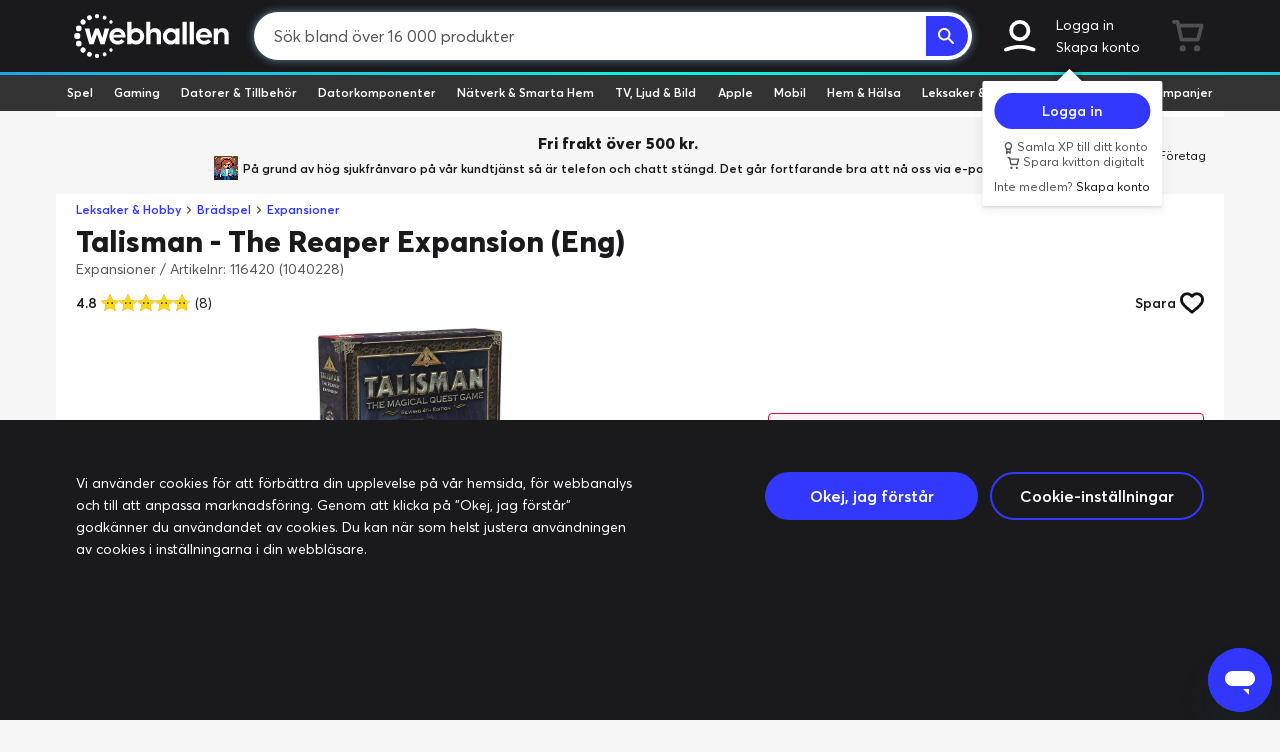

--- FILE ---
content_type: application/javascript
request_url: https://www.webhallen.com/js/debug.6689.js
body_size: 5998
content:
(self.webpackChunk=self.webpackChunk||[]).push([[1711],{78081:function(e){var n;n=function(){return function(e){var n={};function r(t){if(n[t])return n[t].exports;var o=n[t]={exports:{},id:t,loaded:!1};return e[t].call(o.exports,o,o.exports,r),o.loaded=!0,o.exports}return r.m=e,r.c=n,r.p="",r(0)}([function(e,n,r){var t,o;t=[r(1)],void 0===(o=function(e){var n={},r=function(){return navigator.userAgent.toLowerCase().indexOf("chrome")>-1},t=function(){return navigator.userAgent.toLowerCase().indexOf("firefox")>-1},o=function(){return navigator.userAgent.toLowerCase().indexOf("safari")>-1},i=function(){return document.documentMode&&document.documentMode>=11},a=function(){this.count=0,this.pending=[]};a.prototype.incr=function(){this.count++},a.prototype.decr=function(){this.count--,this.flush()},a.prototype.whenReady=function(e){this.pending.push(e),this.flush()},a.prototype.flush=function(){0===this.count&&(this.pending.forEach((function(e){e()})),this.pending=[])};var s=function(e){this.sem=new a,this.sync=e&&e.sync,this.mapForUri=e&&e.cacheGlobally?n:{}};s.prototype.ajax=function(e,n){var r=function(){for(var e=!1,n=0;n<h.length;n++){try{e=h[n]()}catch(e){continue}break}return e}(),t=this;r.onreadystatechange=function(){4==r.readyState&&n.call(t,r,e)},r.open("GET",e,!this.sync),r.send()},s.prototype.fetchScript=function(e){e in this.mapForUri||(this.sem.incr(),this.mapForUri[e]=null,this.ajax(e,this.onScriptLoad))};var u=new RegExp("^(?:[a-z]+:)?//","i");s.prototype.onScriptLoad=function(n,r){if(200===n.status||"file://"===r.slice(0,7)&&0===n.status){var t=n.responseText.match("//# [s]ourceMappingURL=(.*)[\\s]*$","m");if(t&&2===t.length){var o=t[1],i=o.match("data:application/json;(charset=[^;]+;)?base64,(.*)");if(i&&i[2])this.mapForUri[r]=new e.SourceMapConsumer(atob(i[2])),this.sem.decr();else{if(!u.test(o)){var a,s=r.lastIndexOf("/");-1!==s&&(a=r.slice(0,s+1),o=a+o)}this.ajax(o,(function(n){(200===n.status||"file://"===o.slice(0,7)&&0===n.status)&&(this.mapForUri[r]=new e.SourceMapConsumer(n.responseText)),this.sem.decr()}))}}else this.sem.decr()}else this.sem.decr()};var l=function(e,n,r,t){for(var o,i=[],a="chrome"===t?c:g,s=0;s<e.length;s++){var u=n[s];if(u){var l=u[1],h=parseInt(u[2],10),f=parseInt(u[3],10);if(o=r[l]){var m=o.originalPositionFor({line:h,column:f});i.push(p(m.source,m.line,m.column,m.name||a(e[s])))}else i.push(p(l,h,f,a(e[s])))}else i.push(e[s])}return i};function c(e){var n=/ +at +([^ ]*).*/.exec(e);return n&&n[1]}function g(e){var n=/([^@]*)@.*/.exec(e);return n&&n[1]}var p=function(e,n,r,t){return"    at "+(t||"(unknown)")+" ("+e+":"+n+":"+r+")"},h=[function(){return new XMLHttpRequest},function(){return new ActiveXObject("Msxml2.XMLHTTP")},function(){return new ActiveXObject("Msxml3.XMLHTTP")},function(){return new ActiveXObject("Microsoft.XMLHTTP")}];return{mapStackTrace:function(e,n,a){var u,c,g,p,h,f,m,d={},_=new s(a),v=a&&a.traceFormat;if("chrome"!==v&&"firefox"!==v){if(v)throw new Error('unknown traceFormat "'+v+'" :(');if(r()||i())v="chrome";else{if(!t()&&!o())throw new Error("unknown browser :(");v="firefox"}}"chrome"===v?(f=/^ +at.+\((.*):([0-9]+):([0-9]+)/,h=4,m=1):(f=/@(.*):([0-9]+):([0-9]+)/,h=4,m=0),u=e.split("\n").slice(m);for(var y=0;y<u.length;y++)c=u[y],a&&a.filter&&!a.filter(c)||(g=c.match(f))&&g.length===h&&(d[y]=g,(p=g[1]).match(/<anonymous>/)||_.fetchScript(p));_.sem.whenReady((function(){var e=l(u,d,_.mapForUri,v);n(e)}))}}}.apply(n,t))||(e.exports=o)},function(e,n,r){var t=r(2),o=r(3),i=r(4).ArraySet,a=r(5),s=r(7).quickSort;function u(e){var n=e;return"string"==typeof e&&(n=JSON.parse(e.replace(/^\)\]\}'/,""))),null!=n.sections?new g(n):new l(n)}function l(e){var n=e;"string"==typeof e&&(n=JSON.parse(e.replace(/^\)\]\}'/,"")));var r=t.getArg(n,"version"),o=t.getArg(n,"sources"),a=t.getArg(n,"names",[]),s=t.getArg(n,"sourceRoot",null),u=t.getArg(n,"sourcesContent",null),l=t.getArg(n,"mappings"),c=t.getArg(n,"file",null);if(r!=this._version)throw new Error("Unsupported version: "+r);o=o.map(String).map(t.normalize).map((function(e){return s&&t.isAbsolute(s)&&t.isAbsolute(e)?t.relative(s,e):e})),this._names=i.fromArray(a.map(String),!0),this._sources=i.fromArray(o,!0),this.sourceRoot=s,this.sourcesContent=u,this._mappings=l,this.file=c}function c(){this.generatedLine=0,this.generatedColumn=0,this.source=null,this.originalLine=null,this.originalColumn=null,this.name=null}function g(e){var n=e;"string"==typeof e&&(n=JSON.parse(e.replace(/^\)\]\}'/,"")));var r=t.getArg(n,"version"),o=t.getArg(n,"sections");if(r!=this._version)throw new Error("Unsupported version: "+r);this._sources=new i,this._names=new i;var a={line:-1,column:0};this._sections=o.map((function(e){if(e.url)throw new Error("Support for url field in sections not implemented.");var n=t.getArg(e,"offset"),r=t.getArg(n,"line"),o=t.getArg(n,"column");if(r<a.line||r===a.line&&o<a.column)throw new Error("Section offsets must be ordered and non-overlapping.");return a=n,{generatedOffset:{generatedLine:r+1,generatedColumn:o+1},consumer:new u(t.getArg(e,"map"))}}))}u.fromSourceMap=function(e){return l.fromSourceMap(e)},u.prototype._version=3,u.prototype.__generatedMappings=null,Object.defineProperty(u.prototype,"_generatedMappings",{get:function(){return this.__generatedMappings||this._parseMappings(this._mappings,this.sourceRoot),this.__generatedMappings}}),u.prototype.__originalMappings=null,Object.defineProperty(u.prototype,"_originalMappings",{get:function(){return this.__originalMappings||this._parseMappings(this._mappings,this.sourceRoot),this.__originalMappings}}),u.prototype._charIsMappingSeparator=function(e,n){var r=e.charAt(n);return";"===r||","===r},u.prototype._parseMappings=function(e,n){throw new Error("Subclasses must implement _parseMappings")},u.GENERATED_ORDER=1,u.ORIGINAL_ORDER=2,u.GREATEST_LOWER_BOUND=1,u.LEAST_UPPER_BOUND=2,u.prototype.eachMapping=function(e,n,r){var o,i=n||null;switch(r||u.GENERATED_ORDER){case u.GENERATED_ORDER:o=this._generatedMappings;break;case u.ORIGINAL_ORDER:o=this._originalMappings;break;default:throw new Error("Unknown order of iteration.")}var a=this.sourceRoot;o.map((function(e){var n=null===e.source?null:this._sources.at(e.source);return null!=n&&null!=a&&(n=t.join(a,n)),{source:n,generatedLine:e.generatedLine,generatedColumn:e.generatedColumn,originalLine:e.originalLine,originalColumn:e.originalColumn,name:null===e.name?null:this._names.at(e.name)}}),this).forEach(e,i)},u.prototype.allGeneratedPositionsFor=function(e){var n=t.getArg(e,"line"),r={source:t.getArg(e,"source"),originalLine:n,originalColumn:t.getArg(e,"column",0)};if(null!=this.sourceRoot&&(r.source=t.relative(this.sourceRoot,r.source)),!this._sources.has(r.source))return[];r.source=this._sources.indexOf(r.source);var i=[],a=this._findMapping(r,this._originalMappings,"originalLine","originalColumn",t.compareByOriginalPositions,o.LEAST_UPPER_BOUND);if(a>=0){var s=this._originalMappings[a];if(void 0===e.column)for(var u=s.originalLine;s&&s.originalLine===u;)i.push({line:t.getArg(s,"generatedLine",null),column:t.getArg(s,"generatedColumn",null),lastColumn:t.getArg(s,"lastGeneratedColumn",null)}),s=this._originalMappings[++a];else for(var l=s.originalColumn;s&&s.originalLine===n&&s.originalColumn==l;)i.push({line:t.getArg(s,"generatedLine",null),column:t.getArg(s,"generatedColumn",null),lastColumn:t.getArg(s,"lastGeneratedColumn",null)}),s=this._originalMappings[++a]}return i},n.SourceMapConsumer=u,l.prototype=Object.create(u.prototype),l.prototype.consumer=u,l.fromSourceMap=function(e){var n=Object.create(l.prototype),r=n._names=i.fromArray(e._names.toArray(),!0),o=n._sources=i.fromArray(e._sources.toArray(),!0);n.sourceRoot=e._sourceRoot,n.sourcesContent=e._generateSourcesContent(n._sources.toArray(),n.sourceRoot),n.file=e._file;for(var a=e._mappings.toArray().slice(),u=n.__generatedMappings=[],g=n.__originalMappings=[],p=0,h=a.length;p<h;p++){var f=a[p],m=new c;m.generatedLine=f.generatedLine,m.generatedColumn=f.generatedColumn,f.source&&(m.source=o.indexOf(f.source),m.originalLine=f.originalLine,m.originalColumn=f.originalColumn,f.name&&(m.name=r.indexOf(f.name)),g.push(m)),u.push(m)}return s(n.__originalMappings,t.compareByOriginalPositions),n},l.prototype._version=3,Object.defineProperty(l.prototype,"sources",{get:function(){return this._sources.toArray().map((function(e){return null!=this.sourceRoot?t.join(this.sourceRoot,e):e}),this)}}),l.prototype._parseMappings=function(e,n){for(var r,o,i,u,l,g=1,p=0,h=0,f=0,m=0,d=0,_=e.length,v=0,y={},C={},A=[],L=[];v<_;)if(";"===e.charAt(v))g++,v++,p=0;else if(","===e.charAt(v))v++;else{for((r=new c).generatedLine=g,u=v;u<_&&!this._charIsMappingSeparator(e,u);u++);if(i=y[o=e.slice(v,u)])v+=o.length;else{for(i=[];v<u;)a.decode(e,v,C),l=C.value,v=C.rest,i.push(l);if(2===i.length)throw new Error("Found a source, but no line and column");if(3===i.length)throw new Error("Found a source and line, but no column");y[o]=i}r.generatedColumn=p+i[0],p=r.generatedColumn,i.length>1&&(r.source=m+i[1],m+=i[1],r.originalLine=h+i[2],h=r.originalLine,r.originalLine+=1,r.originalColumn=f+i[3],f=r.originalColumn,i.length>4&&(r.name=d+i[4],d+=i[4])),L.push(r),"number"==typeof r.originalLine&&A.push(r)}s(L,t.compareByGeneratedPositionsDeflated),this.__generatedMappings=L,s(A,t.compareByOriginalPositions),this.__originalMappings=A},l.prototype._findMapping=function(e,n,r,t,i,a){if(e[r]<=0)throw new TypeError("Line must be greater than or equal to 1, got "+e[r]);if(e[t]<0)throw new TypeError("Column must be greater than or equal to 0, got "+e[t]);return o.search(e,n,i,a)},l.prototype.computeColumnSpans=function(){for(var e=0;e<this._generatedMappings.length;++e){var n=this._generatedMappings[e];if(e+1<this._generatedMappings.length){var r=this._generatedMappings[e+1];if(n.generatedLine===r.generatedLine){n.lastGeneratedColumn=r.generatedColumn-1;continue}}n.lastGeneratedColumn=1/0}},l.prototype.originalPositionFor=function(e){var n={generatedLine:t.getArg(e,"line"),generatedColumn:t.getArg(e,"column")},r=this._findMapping(n,this._generatedMappings,"generatedLine","generatedColumn",t.compareByGeneratedPositionsDeflated,t.getArg(e,"bias",u.GREATEST_LOWER_BOUND));if(r>=0){var o=this._generatedMappings[r];if(o.generatedLine===n.generatedLine){var i=t.getArg(o,"source",null);null!==i&&(i=this._sources.at(i),null!=this.sourceRoot&&(i=t.join(this.sourceRoot,i)));var a=t.getArg(o,"name",null);return null!==a&&(a=this._names.at(a)),{source:i,line:t.getArg(o,"originalLine",null),column:t.getArg(o,"originalColumn",null),name:a}}}return{source:null,line:null,column:null,name:null}},l.prototype.hasContentsOfAllSources=function(){return!!this.sourcesContent&&this.sourcesContent.length>=this._sources.size()&&!this.sourcesContent.some((function(e){return null==e}))},l.prototype.sourceContentFor=function(e,n){if(!this.sourcesContent)return null;if(null!=this.sourceRoot&&(e=t.relative(this.sourceRoot,e)),this._sources.has(e))return this.sourcesContent[this._sources.indexOf(e)];var r;if(null!=this.sourceRoot&&(r=t.urlParse(this.sourceRoot))){var o=e.replace(/^file:\/\//,"");if("file"==r.scheme&&this._sources.has(o))return this.sourcesContent[this._sources.indexOf(o)];if((!r.path||"/"==r.path)&&this._sources.has("/"+e))return this.sourcesContent[this._sources.indexOf("/"+e)]}if(n)return null;throw new Error('"'+e+'" is not in the SourceMap.')},l.prototype.generatedPositionFor=function(e){var n=t.getArg(e,"source");if(null!=this.sourceRoot&&(n=t.relative(this.sourceRoot,n)),!this._sources.has(n))return{line:null,column:null,lastColumn:null};var r={source:n=this._sources.indexOf(n),originalLine:t.getArg(e,"line"),originalColumn:t.getArg(e,"column")},o=this._findMapping(r,this._originalMappings,"originalLine","originalColumn",t.compareByOriginalPositions,t.getArg(e,"bias",u.GREATEST_LOWER_BOUND));if(o>=0){var i=this._originalMappings[o];if(i.source===r.source)return{line:t.getArg(i,"generatedLine",null),column:t.getArg(i,"generatedColumn",null),lastColumn:t.getArg(i,"lastGeneratedColumn",null)}}return{line:null,column:null,lastColumn:null}},n.BasicSourceMapConsumer=l,g.prototype=Object.create(u.prototype),g.prototype.constructor=u,g.prototype._version=3,Object.defineProperty(g.prototype,"sources",{get:function(){for(var e=[],n=0;n<this._sections.length;n++)for(var r=0;r<this._sections[n].consumer.sources.length;r++)e.push(this._sections[n].consumer.sources[r]);return e}}),g.prototype.originalPositionFor=function(e){var n={generatedLine:t.getArg(e,"line"),generatedColumn:t.getArg(e,"column")},r=o.search(n,this._sections,(function(e,n){var r=e.generatedLine-n.generatedOffset.generatedLine;return r||e.generatedColumn-n.generatedOffset.generatedColumn})),i=this._sections[r];return i?i.consumer.originalPositionFor({line:n.generatedLine-(i.generatedOffset.generatedLine-1),column:n.generatedColumn-(i.generatedOffset.generatedLine===n.generatedLine?i.generatedOffset.generatedColumn-1:0),bias:e.bias}):{source:null,line:null,column:null,name:null}},g.prototype.hasContentsOfAllSources=function(){return this._sections.every((function(e){return e.consumer.hasContentsOfAllSources()}))},g.prototype.sourceContentFor=function(e,n){for(var r=0;r<this._sections.length;r++){var t=this._sections[r].consumer.sourceContentFor(e,!0);if(t)return t}if(n)return null;throw new Error('"'+e+'" is not in the SourceMap.')},g.prototype.generatedPositionFor=function(e){for(var n=0;n<this._sections.length;n++){var r=this._sections[n];if(-1!==r.consumer.sources.indexOf(t.getArg(e,"source"))){var o=r.consumer.generatedPositionFor(e);if(o)return{line:o.line+(r.generatedOffset.generatedLine-1),column:o.column+(r.generatedOffset.generatedLine===o.line?r.generatedOffset.generatedColumn-1:0)}}}return{line:null,column:null}},g.prototype._parseMappings=function(e,n){this.__generatedMappings=[],this.__originalMappings=[];for(var r=0;r<this._sections.length;r++)for(var o=this._sections[r],i=o.consumer._generatedMappings,a=0;a<i.length;a++){var u=i[a],l=o.consumer._sources.at(u.source);null!==o.consumer.sourceRoot&&(l=t.join(o.consumer.sourceRoot,l)),this._sources.add(l),l=this._sources.indexOf(l);var c=o.consumer._names.at(u.name);this._names.add(c),c=this._names.indexOf(c);var g={source:l,generatedLine:u.generatedLine+(o.generatedOffset.generatedLine-1),generatedColumn:u.generatedColumn+(o.generatedOffset.generatedLine===u.generatedLine?o.generatedOffset.generatedColumn-1:0),originalLine:u.originalLine,originalColumn:u.originalColumn,name:c};this.__generatedMappings.push(g),"number"==typeof g.originalLine&&this.__originalMappings.push(g)}s(this.__generatedMappings,t.compareByGeneratedPositionsDeflated),s(this.__originalMappings,t.compareByOriginalPositions)},n.IndexedSourceMapConsumer=g},function(e,n){n.getArg=function(e,n,r){if(n in e)return e[n];if(3===arguments.length)return r;throw new Error('"'+n+'" is a required argument.')};var r=/^(?:([\w+\-.]+):)?\/\/(?:(\w+:\w+)@)?([\w.]*)(?::(\d+))?(\S*)$/,t=/^data:.+\,.+$/;function o(e){var n=e.match(r);return n?{scheme:n[1],auth:n[2],host:n[3],port:n[4],path:n[5]}:null}function i(e){var n="";return e.scheme&&(n+=e.scheme+":"),n+="//",e.auth&&(n+=e.auth+"@"),e.host&&(n+=e.host),e.port&&(n+=":"+e.port),e.path&&(n+=e.path),n}function a(e){var r=e,t=o(e);if(t){if(!t.path)return e;r=t.path}for(var a,s=n.isAbsolute(r),u=r.split(/\/+/),l=0,c=u.length-1;c>=0;c--)"."===(a=u[c])?u.splice(c,1):".."===a?l++:l>0&&(""===a?(u.splice(c+1,l),l=0):(u.splice(c,2),l--));return""===(r=u.join("/"))&&(r=s?"/":"."),t?(t.path=r,i(t)):r}n.urlParse=o,n.urlGenerate=i,n.normalize=a,n.join=function(e,n){""===e&&(e="."),""===n&&(n=".");var r=o(n),s=o(e);if(s&&(e=s.path||"/"),r&&!r.scheme)return s&&(r.scheme=s.scheme),i(r);if(r||n.match(t))return n;if(s&&!s.host&&!s.path)return s.host=n,i(s);var u="/"===n.charAt(0)?n:a(e.replace(/\/+$/,"")+"/"+n);return s?(s.path=u,i(s)):u},n.isAbsolute=function(e){return"/"===e.charAt(0)||!!e.match(r)},n.relative=function(e,n){""===e&&(e="."),e=e.replace(/\/$/,"");for(var r=0;0!==n.indexOf(e+"/");){var t=e.lastIndexOf("/");if(t<0)return n;if((e=e.slice(0,t)).match(/^([^\/]+:\/)?\/*$/))return n;++r}return Array(r+1).join("../")+n.substr(e.length+1)};var s=!("__proto__"in Object.create(null));function u(e){return e}function l(e){if(!e)return!1;var n=e.length;if(n<9)return!1;if(95!==e.charCodeAt(n-1)||95!==e.charCodeAt(n-2)||111!==e.charCodeAt(n-3)||116!==e.charCodeAt(n-4)||111!==e.charCodeAt(n-5)||114!==e.charCodeAt(n-6)||112!==e.charCodeAt(n-7)||95!==e.charCodeAt(n-8)||95!==e.charCodeAt(n-9))return!1;for(var r=n-10;r>=0;r--)if(36!==e.charCodeAt(r))return!1;return!0}function c(e,n){return e===n?0:e>n?1:-1}n.toSetString=s?u:function(e){return l(e)?"$"+e:e},n.fromSetString=s?u:function(e){return l(e)?e.slice(1):e},n.compareByOriginalPositions=function(e,n,r){var t=e.source-n.source;return 0!==t||0!=(t=e.originalLine-n.originalLine)||0!=(t=e.originalColumn-n.originalColumn)||r||0!=(t=e.generatedColumn-n.generatedColumn)||0!=(t=e.generatedLine-n.generatedLine)?t:e.name-n.name},n.compareByGeneratedPositionsDeflated=function(e,n,r){var t=e.generatedLine-n.generatedLine;return 0!==t||0!=(t=e.generatedColumn-n.generatedColumn)||r||0!=(t=e.source-n.source)||0!=(t=e.originalLine-n.originalLine)||0!=(t=e.originalColumn-n.originalColumn)?t:e.name-n.name},n.compareByGeneratedPositionsInflated=function(e,n){var r=e.generatedLine-n.generatedLine;return 0!==r||0!=(r=e.generatedColumn-n.generatedColumn)||0!==(r=c(e.source,n.source))||0!=(r=e.originalLine-n.originalLine)||0!=(r=e.originalColumn-n.originalColumn)?r:c(e.name,n.name)}},function(e,n){function r(e,t,o,i,a,s){var u=Math.floor((t-e)/2)+e,l=a(o,i[u],!0);return 0===l?u:l>0?t-u>1?r(u,t,o,i,a,s):s==n.LEAST_UPPER_BOUND?t<i.length?t:-1:u:u-e>1?r(e,u,o,i,a,s):s==n.LEAST_UPPER_BOUND?u:e<0?-1:e}n.GREATEST_LOWER_BOUND=1,n.LEAST_UPPER_BOUND=2,n.search=function(e,t,o,i){if(0===t.length)return-1;var a=r(-1,t.length,e,t,o,i||n.GREATEST_LOWER_BOUND);if(a<0)return-1;for(;a-1>=0&&0===o(t[a],t[a-1],!0);)--a;return a}},function(e,n,r){var t=r(2),o=Object.prototype.hasOwnProperty;function i(){this._array=[],this._set=Object.create(null)}i.fromArray=function(e,n){for(var r=new i,t=0,o=e.length;t<o;t++)r.add(e[t],n);return r},i.prototype.size=function(){return Object.getOwnPropertyNames(this._set).length},i.prototype.add=function(e,n){var r=t.toSetString(e),i=o.call(this._set,r),a=this._array.length;i&&!n||this._array.push(e),i||(this._set[r]=a)},i.prototype.has=function(e){var n=t.toSetString(e);return o.call(this._set,n)},i.prototype.indexOf=function(e){var n=t.toSetString(e);if(o.call(this._set,n))return this._set[n];throw new Error('"'+e+'" is not in the set.')},i.prototype.at=function(e){if(e>=0&&e<this._array.length)return this._array[e];throw new Error("No element indexed by "+e)},i.prototype.toArray=function(){return this._array.slice()},n.ArraySet=i},function(e,n,r){var t=r(6);n.encode=function(e){var n,r="",o=function(e){return e<0?1+(-e<<1):0+(e<<1)}(e);do{n=31&o,(o>>>=5)>0&&(n|=32),r+=t.encode(n)}while(o>0);return r},n.decode=function(e,n,r){var o,i,a,s,u=e.length,l=0,c=0;do{if(n>=u)throw new Error("Expected more digits in base 64 VLQ value.");if(-1===(i=t.decode(e.charCodeAt(n++))))throw new Error("Invalid base64 digit: "+e.charAt(n-1));o=!!(32&i),l+=(i&=31)<<c,c+=5}while(o);r.value=(s=(a=l)>>1,1==(1&a)?-s:s),r.rest=n}},function(e,n){var r="ABCDEFGHIJKLMNOPQRSTUVWXYZabcdefghijklmnopqrstuvwxyz0123456789+/".split("");n.encode=function(e){if(0<=e&&e<r.length)return r[e];throw new TypeError("Must be between 0 and 63: "+e)},n.decode=function(e){return 65<=e&&e<=90?e-65:97<=e&&e<=122?e-97+26:48<=e&&e<=57?e-48+52:43==e?62:47==e?63:-1}},function(e,n){function r(e,n,r){var t=e[n];e[n]=e[r],e[r]=t}function t(e,n,o,i){if(o<i){var a=o-1;r(e,(c=o,g=i,Math.round(c+Math.random()*(g-c))),i);for(var s=e[i],u=o;u<i;u++)n(e[u],s)<=0&&r(e,a+=1,u);r(e,a+1,u);var l=a+1;t(e,n,o,l-1),t(e,n,l+1,i)}var c,g}n.quickSort=function(e,n){t(e,n,0,e.length-1)}}])},e.exports=n()}}]);
//# sourceMappingURL=debug.6689.js.map

--- FILE ---
content_type: application/javascript
request_url: https://www.webhallen.com/js/6678.6689.js
body_size: 2004
content:
"use strict";(self.webpackChunk=self.webpackChunk||[]).push([[6678],{76678:(e,t,s)=>{s.r(t),s.d(t,{default:()=>g});var r=s(70538),i=s(37346),n=s(16477),a=s(71614),o=s(75047),v=s(66272),u=s.n(v),c=s(29779),l=s.n(c),d=s(16332),p=s(20629),w=s(91581),f=s(15590),_=s(22267);function h(e,t){var s=Object.keys(e);if(Object.getOwnPropertySymbols){var r=Object.getOwnPropertySymbols(e);t&&(r=r.filter((function(t){return Object.getOwnPropertyDescriptor(e,t).enumerable}))),s.push.apply(s,r)}return s}function m(e){for(var t=1;t<arguments.length;t++){var s=null!=arguments[t]?arguments[t]:{};t%2?h(Object(s),!0).forEach((function(t){b(e,t,s[t])})):Object.getOwnPropertyDescriptors?Object.defineProperties(e,Object.getOwnPropertyDescriptors(s)):h(Object(s)).forEach((function(t){Object.defineProperty(e,t,Object.getOwnPropertyDescriptor(s,t))}))}return e}function b(e,t,s){return t in e?Object.defineProperty(e,t,{value:s,enumerable:!0,configurable:!0,writable:!0}):e[t]=s,e}const y={components:{fixedLines:f.Z},store:o.Z,props:{adminButtons:{type:Boolean,default:!1},review:{type:Object,default:null},userVotes:{type:[Array,Object],default:null},displayProductName:{type:Boolean,default:!1},showDeleteButton:{type:Boolean,default:!1},compact:{type:Boolean,default:!1},isUpvotedReview:{type:Boolean,default:null}},data:function(){return{isUpvoted:!1,isDownvoted:!1,isExpanded:!1,abTest:_.Z}},computed:m(m({shouldShowIfVerified:function(){return!((0,w.xO)(this.review.product)&&!(0,w.bX)(this.user,this.review.product))},userPath:function(){return this.$router.route((0,w.Xf)(this.review.user,"member.achievements"))},avatarStyle:function(){return d.Z.avatarStyle(this.review)},avatarUrl:function(){return d.Z.avatarUrl(this.review)},postedString:function(){return this.languageCode,u()(1e3*this.review.createdAt,{locale:l(),addSuffix:!0,onlyNumeric:!0})},usersVote:{get:function(){return this.userVotes[this.review.id]||0},set:function(e){r.default.set(this.userVotes,this.review.id,e)}},numberOfRows:function(){return this.review.text.split("\n").length},numberOfSymbols:function(){return this.review.text.length}},(0,p.rn)({user:function(e){return e.user}})),(0,p.Se)({isLoggedIn:"user/isLoggedIn",languageCode:"i18n/languageCode",isDark:"user/isDark"})),methods:{tr:n.t.prefix("PRODUCT.REVIEW"),vote:function(e){this.isLoggedIn?(1===this.usersVote?this.review.upvotes--:-1===this.usersVote&&this.review.downvotes--,this.usersVote===e&&(e=0),this.usersVote=e,1===e?this.review.upvotes++:-1===e&&this.review.downvotes++,i.Z.put("review/"+this.review.id+"/vote").data({vote:e}).on("success",(function(){(0,a.Z)("Tack för din röst!")})).go()):(0,a.Z)("Endast medlemmar kan rösta!")}}};const g=(0,s(51900).Z)(y,(function(){var e=this,t=e.$createElement,s=e._self._c||t;return s("div",{class:["review",{compact:e.compact}]},[s("div",{staticClass:"review-header"},[s("ximg",{class:["pixelated avatar",{"avatar-small":!e.review.text||e.compact}],style:e.avatarStyle,attrs:{src:e.avatarUrl,eager:"",ariaLabel:"avatar",role:"img"}}),e._v(" "),s("div",{staticClass:"review-info"},[s("div",{staticClass:"score-time"},[e.review.isHype?s("flames",{attrs:{flames:e.review.rating}}):s("stars",{attrs:{stars:e.review.rating}}),e._v(" "),s("span",{staticClass:"sub-title"},[e._v(e._s(e.postedString))])],1),e._v(" "),s("span",{staticClass:"user"},[e.review.user&&e.review.user.isPublicProfile&&!e.review.isAnonymous?s("router-link",{staticClass:"name",attrs:{to:e.userPath}},[e._v("\n\t\t\t\t\t"+e._s(e.review.user.username)+"\n\t\t\t\t")]):s("span",{staticClass:"name"},[e._v("\n\t\t\t\t\t"+e._s(e.review.user&&!e.review.isAnonymous?e.review.user.username:"No-Face")+"\n\t\t\t\t")]),e._v(" "),e.review.user&&e.review.user.knighthood>0?s("knighthood-icon"):e._e(),e._v(" "),e.review.verifiedPurchase&&e.shouldShowIfVerified?[e.review.isHype?e.review.isHype?[s("span",{staticClass:"review-verified hype",attrs:{title:e.tr("VERIFIED_PREPURCHASE")}}),e._v(" "),e.review.isEmployee?e._e():s("span",{staticClass:"icon-description"},[e._v("\n\t\t\t\t\t\t\t"+e._s(e.tr("VERIFIED_PREPURCHASE"))+"\n\t\t\t\t\t\t")])]:e._e():[s("span",{staticClass:"review-verified purchase",attrs:{title:e.tr("VERIFIED_PURCHASE")}}),e._v(" "),e.review.isEmployee?e._e():s("span",{staticClass:"icon-description"},[e._v("\n\t\t\t\t\t\t\t"+e._s(e.tr("VERIFIED_PURCHASE"))+"\n\t\t\t\t\t\t")])]]:e._e(),e._v(" "),e.review.isEmployee?[s("span",{staticClass:"wh-logo",attrs:{title:"Jobbar på Webhallen"}}),e._v(" "),s("span",{staticClass:"icon-description"},[e._v("Jobbar på webhallen")])]:e._e()],2),e._v(" "),e.review.text&&!e.compact&&e.review.user?s("span",{staticClass:"user-level"},[e._v("\n\t\t\t\tLvl "+e._s(e.review.user.rankLevel)+" "+e._s(e.review.user.avatar.class.title)+"\n\t\t\t")]):e._e(),e._v(" "),!e.compact&&e.review.text||e.adminButtons?s("div",{staticClass:"votes"},[!e.compact&&e.review.text?[s("span",{class:["vote vote-up secondary",{active:e.usersVote>0}],attrs:{title:e.tr("VOTE_UP")},on:{click:function(t){!e.adminButtons&&e.vote(1)}}},[e._v(e._s(e.review.upvotes))]),e._v(" "),s("span",{class:["vote vote-down secondary",{active:e.usersVote<0}],attrs:{title:e.tr("VOTE_DOWN")},on:{click:function(t){!e.adminButtons&&e.vote(-1)}}},[e._v(e._s(e.review.downvotes))])]:e._e(),e._v(" "),e.showDeleteButton&&e.adminButtons?s("text-button",{staticClass:"ml-4",attrs:{text:"Ta bort",size:"tiny",width:"narrow",variant:"destructive"},on:{click:function(t){e.$emit("delete")}}}):e._e()],2):e._e()])],1),e._v(" "),e.review.text?s("div",{class:["review-text",{"compact-review-text":e.abTest.shorterReviews>0&&!e.isExpanded}]},[e.compact?[s("fixed-lines",{attrs:{lines:2,bleedHeight:.2}},e._l(e.review.text.split("\n"),(function(t,r){return s("p",{key:"review-text-"+r},[e._v("\n\t\t\t\t\t"+e._s(t)+"\n\t\t\t\t")])})))]:e._l(e.review.text.split("\n"),(function(t,r){return s("p",{key:"review-text-"+r},[e._v("\n\t\t\t\t"+e._s(t)+"\n\t\t\t")])}))],2):e._e(),e._v(" "),e.abTest.shorterReviews>0&&(e.review.text&&e.numberOfRows>7||e.numberOfSymbols>300)?s("a",{staticClass:"read-more",on:{click:function(t){e.isExpanded=!e.isExpanded}}},[e._v("\n\t\t"+e._s(e.isExpanded?"Visa mindre":"Visa mer")+"\n\t")]):e._e(),e._v(" "),e.displayProductName&&e.review.product?s("span",{staticClass:"sub-title mt-2"},[e._v("\n\t\t"+e._s(e.review.product.name)+"\n\t")]):e._e(),e._v(" "),e.compact?e._e():s("hr",{class:{_strong:e.isUpvotedReview}})])}),[],!1,null,null,null).exports}}]);
//# sourceMappingURL=6678.6689.js.map

--- FILE ---
content_type: image/svg+xml
request_url: https://www.webhallen.com/api/dynimg/category/bradspel/1A1A1D
body_size: -157
content:
<svg xmlns="http://www.w3.org/2000/svg" viewBox="0 0 43.757 38"><defs><style>.a{fill:#1A1A1D;}</style></defs><title>bradspel</title><path class="a" d="M23,34.22l-3.973-3.973A39.266,39.266,0,0,1,1.61,29.409C.6,30.268-.795,32.064.567,33.941a3.728,3.728,0,0,0,1.558,1.047h0l.006,0c.263.109.548.209.851.3a29.12,29.12,0,0,0,9.32,1.384,28.229,28.229,0,0,0,9.4-1.688h0A4.45,4.45,0,0,0,23,34.22Z"/><path class="a" d="M17.538,28.76,14.46,25.682a1.938,1.938,0,0,1,0-2.732l2.171-2.171a11.6,11.6,0,0,1-1.37-6.361,1.932,1.932,0,0,0,1.42-2.052C16.576,11,14.419,11,14.419,11l-1.652-.551-.045-.554-.809.27-.809-.27-.045.554L9.407,11S7.25,11,7.145,12.366a1.932,1.932,0,0,0,1.42,2.052c.211.158.316,6.788-5,10.683-.76,1.08-1.485,1.828-1.42,2.8A39.23,39.23,0,0,0,17.538,28.76Z"/><path class="a" d="M43.28,23.161,31.229,11.109a1.64,1.64,0,0,0-2.311,0L16.866,23.161a1.64,1.64,0,0,0,0,2.311L28.918,37.523a1.638,1.638,0,0,0,2.311,0L43.28,25.472A1.64,1.64,0,0,0,43.28,23.161ZM21.988,25.554a1.75,1.75,0,1,1,2.475,0A1.749,1.749,0,0,1,21.988,25.554Zm6.848-6.848a1.75,1.75,0,1,1,2.475,0A1.749,1.749,0,0,1,28.836,18.706Zm0,6.848a1.75,1.75,0,1,1,2.475,0A1.749,1.749,0,0,1,28.836,25.554Zm0,6.848a1.75,1.75,0,1,1,2.475,0A1.749,1.749,0,0,1,28.836,32.4Zm6.848-6.848a1.75,1.75,0,1,1,2.475,0A1.749,1.749,0,0,1,35.684,25.554Z"/><circle class="a" cx="11.775" cy="5.999" r="5.999"/></svg>

--- FILE ---
content_type: image/svg+xml
request_url: https://www.webhallen.com/img/icons/hamburger_menu.svg
body_size: -201
content:
<svg viewBox="0 0 20 18" fill="none" xmlns="http://www.w3.org/2000/svg">
<line x1="1" y1="1" x2="19" y2="1" stroke="white" stroke-width="2" stroke-linecap="round" stroke-linejoin="round"/>
<line x1="5.47266" y1="9" x2="18.8573" y2="9" stroke="white" stroke-width="2" stroke-linecap="round" stroke-linejoin="round"/>
<line x1="1" y1="17" x2="19" y2="17" stroke="white" stroke-width="2" stroke-linecap="round" stroke-linejoin="round"/>
</svg>
